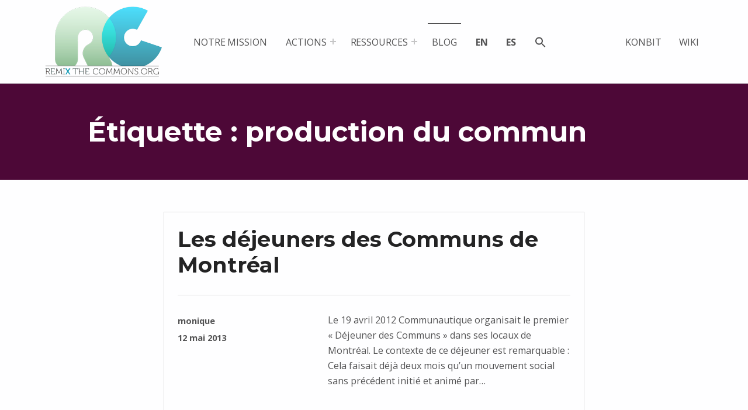

--- FILE ---
content_type: text/html; charset=UTF-8
request_url: http://remix.wpdev0.koumbit.net/fr/tag/espace-de-production-du-commun/
body_size: 11217
content:
<!doctype html>
<html lang="fr-FR" class="no-js">

<head>

<meta charset="UTF-8">
<title>production du commun &#8211; Remix biens communs</title>
<meta name='robots' content='max-image-preview:large' />

<meta name="viewport" content="width=device-width, initial-scale=1">
<link rel="profile" href="http://gmpg.org/xfn/11">
<meta name="theme-color" content="#fefeff"><link rel='dns-prefetch' href='//widgetlogic.org' />
<link rel='dns-prefetch' href='//fonts.googleapis.com' />
<link href='https://fonts.gstatic.com' crossorigin rel='preconnect' />
<link rel="alternate" type="application/rss+xml" title="Remix biens communs &raquo; Flux" href="http://remix.wpdev0.koumbit.net/fr/feed/" />
<link rel="alternate" type="application/rss+xml" title="Remix biens communs &raquo; Flux des commentaires" href="http://remix.wpdev0.koumbit.net/fr/comments/feed/" />
<link rel="alternate" type="application/rss+xml" title="Remix biens communs &raquo; Flux de l’étiquette production du commun" href="http://remix.wpdev0.koumbit.net/fr/tag/espace-de-production-du-commun/feed/" />
<style id="reykjavik-text-widget-icon-fallback">.widget-symbol::before { content: "?"; font-family: inherit; }</style><script>
window._wpemojiSettings = {"baseUrl":"https:\/\/s.w.org\/images\/core\/emoji\/14.0.0\/72x72\/","ext":".png","svgUrl":"https:\/\/s.w.org\/images\/core\/emoji\/14.0.0\/svg\/","svgExt":".svg","source":{"concatemoji":"http:\/\/remix.wpdev0.koumbit.net\/wp-includes\/js\/wp-emoji-release.min.js?ver=6.2.8"}};
/*! This file is auto-generated */
!function(e,a,t){var n,r,o,i=a.createElement("canvas"),p=i.getContext&&i.getContext("2d");function s(e,t){p.clearRect(0,0,i.width,i.height),p.fillText(e,0,0);e=i.toDataURL();return p.clearRect(0,0,i.width,i.height),p.fillText(t,0,0),e===i.toDataURL()}function c(e){var t=a.createElement("script");t.src=e,t.defer=t.type="text/javascript",a.getElementsByTagName("head")[0].appendChild(t)}for(o=Array("flag","emoji"),t.supports={everything:!0,everythingExceptFlag:!0},r=0;r<o.length;r++)t.supports[o[r]]=function(e){if(p&&p.fillText)switch(p.textBaseline="top",p.font="600 32px Arial",e){case"flag":return s("\ud83c\udff3\ufe0f\u200d\u26a7\ufe0f","\ud83c\udff3\ufe0f\u200b\u26a7\ufe0f")?!1:!s("\ud83c\uddfa\ud83c\uddf3","\ud83c\uddfa\u200b\ud83c\uddf3")&&!s("\ud83c\udff4\udb40\udc67\udb40\udc62\udb40\udc65\udb40\udc6e\udb40\udc67\udb40\udc7f","\ud83c\udff4\u200b\udb40\udc67\u200b\udb40\udc62\u200b\udb40\udc65\u200b\udb40\udc6e\u200b\udb40\udc67\u200b\udb40\udc7f");case"emoji":return!s("\ud83e\udef1\ud83c\udffb\u200d\ud83e\udef2\ud83c\udfff","\ud83e\udef1\ud83c\udffb\u200b\ud83e\udef2\ud83c\udfff")}return!1}(o[r]),t.supports.everything=t.supports.everything&&t.supports[o[r]],"flag"!==o[r]&&(t.supports.everythingExceptFlag=t.supports.everythingExceptFlag&&t.supports[o[r]]);t.supports.everythingExceptFlag=t.supports.everythingExceptFlag&&!t.supports.flag,t.DOMReady=!1,t.readyCallback=function(){t.DOMReady=!0},t.supports.everything||(n=function(){t.readyCallback()},a.addEventListener?(a.addEventListener("DOMContentLoaded",n,!1),e.addEventListener("load",n,!1)):(e.attachEvent("onload",n),a.attachEvent("onreadystatechange",function(){"complete"===a.readyState&&t.readyCallback()})),(e=t.source||{}).concatemoji?c(e.concatemoji):e.wpemoji&&e.twemoji&&(c(e.twemoji),c(e.wpemoji)))}(window,document,window._wpemojiSettings);
</script>
<style>
img.wp-smiley,
img.emoji {
	display: inline !important;
	border: none !important;
	box-shadow: none !important;
	height: 1em !important;
	width: 1em !important;
	margin: 0 0.07em !important;
	vertical-align: -0.1em !important;
	background: none !important;
	padding: 0 !important;
}
</style>
	<link rel='stylesheet' id='eo-leaflet.js-css' href='http://remix.wpdev0.koumbit.net/wp-content/plugins/event-organiser/lib/leaflet/leaflet.min.css?ver=1.4.0' media='all' />
<style id='eo-leaflet.js-inline-css'>
.leaflet-popup-close-button{box-shadow:none!important;}
</style>
<style id='global-styles-inline-css'>
:root{--wp--preset--color--black: #000000;--wp--preset--color--cyan-bluish-gray: #abb8c3;--wp--preset--color--white: #ffffff;--wp--preset--color--pale-pink: #f78da7;--wp--preset--color--vivid-red: #cf2e2e;--wp--preset--color--luminous-vivid-orange: #ff6900;--wp--preset--color--luminous-vivid-amber: #fcb900;--wp--preset--color--light-green-cyan: #7bdcb5;--wp--preset--color--vivid-green-cyan: #00d084;--wp--preset--color--pale-cyan-blue: #8ed1fc;--wp--preset--color--vivid-cyan-blue: #0693e3;--wp--preset--color--vivid-purple: #9b51e0;--wp--preset--color--color-footer-background-mod: #00224c;--wp--preset--color--color-intro-widgets-background-mod: #0f1732;--wp--preset--color--color-accent-mod: #1c9db6;--wp--preset--color--color-header-headings-mod: #232324;--wp--preset--color--color-header-text-mod: #535354;--wp--preset--color--color-intro-widgets-text-mod: #d3d3d4;--wp--preset--color--color-intro-text-mod: #fefefe;--wp--preset--color--color-accent-text-mod: #fefeff;--wp--preset--gradient--vivid-cyan-blue-to-vivid-purple: linear-gradient(135deg,rgba(6,147,227,1) 0%,rgb(155,81,224) 100%);--wp--preset--gradient--light-green-cyan-to-vivid-green-cyan: linear-gradient(135deg,rgb(122,220,180) 0%,rgb(0,208,130) 100%);--wp--preset--gradient--luminous-vivid-amber-to-luminous-vivid-orange: linear-gradient(135deg,rgba(252,185,0,1) 0%,rgba(255,105,0,1) 100%);--wp--preset--gradient--luminous-vivid-orange-to-vivid-red: linear-gradient(135deg,rgba(255,105,0,1) 0%,rgb(207,46,46) 100%);--wp--preset--gradient--very-light-gray-to-cyan-bluish-gray: linear-gradient(135deg,rgb(238,238,238) 0%,rgb(169,184,195) 100%);--wp--preset--gradient--cool-to-warm-spectrum: linear-gradient(135deg,rgb(74,234,220) 0%,rgb(151,120,209) 20%,rgb(207,42,186) 40%,rgb(238,44,130) 60%,rgb(251,105,98) 80%,rgb(254,248,76) 100%);--wp--preset--gradient--blush-light-purple: linear-gradient(135deg,rgb(255,206,236) 0%,rgb(152,150,240) 100%);--wp--preset--gradient--blush-bordeaux: linear-gradient(135deg,rgb(254,205,165) 0%,rgb(254,45,45) 50%,rgb(107,0,62) 100%);--wp--preset--gradient--luminous-dusk: linear-gradient(135deg,rgb(255,203,112) 0%,rgb(199,81,192) 50%,rgb(65,88,208) 100%);--wp--preset--gradient--pale-ocean: linear-gradient(135deg,rgb(255,245,203) 0%,rgb(182,227,212) 50%,rgb(51,167,181) 100%);--wp--preset--gradient--electric-grass: linear-gradient(135deg,rgb(202,248,128) 0%,rgb(113,206,126) 100%);--wp--preset--gradient--midnight: linear-gradient(135deg,rgb(2,3,129) 0%,rgb(40,116,252) 100%);--wp--preset--duotone--dark-grayscale: url('#wp-duotone-dark-grayscale');--wp--preset--duotone--grayscale: url('#wp-duotone-grayscale');--wp--preset--duotone--purple-yellow: url('#wp-duotone-purple-yellow');--wp--preset--duotone--blue-red: url('#wp-duotone-blue-red');--wp--preset--duotone--midnight: url('#wp-duotone-midnight');--wp--preset--duotone--magenta-yellow: url('#wp-duotone-magenta-yellow');--wp--preset--duotone--purple-green: url('#wp-duotone-purple-green');--wp--preset--duotone--blue-orange: url('#wp-duotone-blue-orange');--wp--preset--font-size--small: 15px;--wp--preset--font-size--medium: 20px;--wp--preset--font-size--large: 25px;--wp--preset--font-size--x-large: 42px;--wp--preset--font-size--extra-small: 11px;--wp--preset--font-size--normal: 18px;--wp--preset--font-size--extra-large: 29px;--wp--preset--font-size--display-1: 47px;--wp--preset--font-size--display-2: 60px;--wp--preset--font-size--display-3: 76px;--wp--preset--font-size--display-4: 97px;--wp--preset--spacing--20: 0.44rem;--wp--preset--spacing--30: 0.67rem;--wp--preset--spacing--40: 1rem;--wp--preset--spacing--50: 1.5rem;--wp--preset--spacing--60: 2.25rem;--wp--preset--spacing--70: 3.38rem;--wp--preset--spacing--80: 5.06rem;--wp--preset--shadow--natural: 6px 6px 9px rgba(0, 0, 0, 0.2);--wp--preset--shadow--deep: 12px 12px 50px rgba(0, 0, 0, 0.4);--wp--preset--shadow--sharp: 6px 6px 0px rgba(0, 0, 0, 0.2);--wp--preset--shadow--outlined: 6px 6px 0px -3px rgba(255, 255, 255, 1), 6px 6px rgba(0, 0, 0, 1);--wp--preset--shadow--crisp: 6px 6px 0px rgba(0, 0, 0, 1);}:where(.is-layout-flex){gap: 0.5em;}:root .is-layout-flow > .alignleft{float: left;margin-inline-start: 0;margin-inline-end: 2em;}:root .is-layout-flow > .alignright{float: right;margin-inline-start: 2em;margin-inline-end: 0;}:root .is-layout-flow > .aligncenter{margin-left: auto;margin-right: auto;}:root .is-layout-constrained > .alignleft{float: left;margin-inline-start: 0;margin-inline-end: 2em;}:root .is-layout-constrained > .alignright{float: right;margin-inline-start: 2em;margin-inline-end: 0;}:root .is-layout-constrained > .aligncenter{margin-left: auto;margin-right: auto;}:root .is-layout-constrained > :where(:not(.alignleft):not(.alignright):not(.alignfull)){max-width: var(--wp--style--global--content-size);margin-left: auto;margin-right: auto;}:root .is-layout-constrained > .alignwide{max-width: var(--wp--style--global--wide-size);}:root .is-layout-flex{display: flex;}:root .is-layout-flex{flex-wrap: wrap;align-items: center;}:root .is-layout-flex > *{margin: 0;}:where(.wp-block-columns.is-layout-flex){gap: 2em;}.has-black-color[class]{color: var(--wp--preset--color--black);}.has-cyan-bluish-gray-color[class]{color: var(--wp--preset--color--cyan-bluish-gray);}.has-white-color[class]{color: var(--wp--preset--color--white);}.has-pale-pink-color[class]{color: var(--wp--preset--color--pale-pink);}.has-vivid-red-color[class]{color: var(--wp--preset--color--vivid-red);}.has-luminous-vivid-orange-color[class]{color: var(--wp--preset--color--luminous-vivid-orange);}.has-luminous-vivid-amber-color[class]{color: var(--wp--preset--color--luminous-vivid-amber);}.has-light-green-cyan-color[class]{color: var(--wp--preset--color--light-green-cyan);}.has-vivid-green-cyan-color[class]{color: var(--wp--preset--color--vivid-green-cyan);}.has-pale-cyan-blue-color[class]{color: var(--wp--preset--color--pale-cyan-blue);}.has-vivid-cyan-blue-color[class]{color: var(--wp--preset--color--vivid-cyan-blue);}.has-vivid-purple-color[class]{color: var(--wp--preset--color--vivid-purple);}.has-black-background-color[class]{background-color: var(--wp--preset--color--black);}.has-cyan-bluish-gray-background-color[class]{background-color: var(--wp--preset--color--cyan-bluish-gray);}.has-white-background-color[class]{background-color: var(--wp--preset--color--white);}.has-pale-pink-background-color[class]{background-color: var(--wp--preset--color--pale-pink);}.has-vivid-red-background-color[class]{background-color: var(--wp--preset--color--vivid-red);}.has-luminous-vivid-orange-background-color[class]{background-color: var(--wp--preset--color--luminous-vivid-orange);}.has-luminous-vivid-amber-background-color[class]{background-color: var(--wp--preset--color--luminous-vivid-amber);}.has-light-green-cyan-background-color[class]{background-color: var(--wp--preset--color--light-green-cyan);}.has-vivid-green-cyan-background-color[class]{background-color: var(--wp--preset--color--vivid-green-cyan);}.has-pale-cyan-blue-background-color[class]{background-color: var(--wp--preset--color--pale-cyan-blue);}.has-vivid-cyan-blue-background-color[class]{background-color: var(--wp--preset--color--vivid-cyan-blue);}.has-vivid-purple-background-color[class]{background-color: var(--wp--preset--color--vivid-purple);}.has-black-border-color[class]{border-color: var(--wp--preset--color--black);}.has-cyan-bluish-gray-border-color[class]{border-color: var(--wp--preset--color--cyan-bluish-gray);}.has-white-border-color[class]{border-color: var(--wp--preset--color--white);}.has-pale-pink-border-color[class]{border-color: var(--wp--preset--color--pale-pink);}.has-vivid-red-border-color[class]{border-color: var(--wp--preset--color--vivid-red);}.has-luminous-vivid-orange-border-color[class]{border-color: var(--wp--preset--color--luminous-vivid-orange);}.has-luminous-vivid-amber-border-color[class]{border-color: var(--wp--preset--color--luminous-vivid-amber);}.has-light-green-cyan-border-color[class]{border-color: var(--wp--preset--color--light-green-cyan);}.has-vivid-green-cyan-border-color[class]{border-color: var(--wp--preset--color--vivid-green-cyan);}.has-pale-cyan-blue-border-color[class]{border-color: var(--wp--preset--color--pale-cyan-blue);}.has-vivid-cyan-blue-border-color[class]{border-color: var(--wp--preset--color--vivid-cyan-blue);}.has-vivid-purple-border-color[class]{border-color: var(--wp--preset--color--vivid-purple);}.has-vivid-cyan-blue-to-vivid-purple-gradient-background{background: var(--wp--preset--gradient--vivid-cyan-blue-to-vivid-purple);}.has-light-green-cyan-to-vivid-green-cyan-gradient-background{background: var(--wp--preset--gradient--light-green-cyan-to-vivid-green-cyan);}.has-luminous-vivid-amber-to-luminous-vivid-orange-gradient-background{background: var(--wp--preset--gradient--luminous-vivid-amber-to-luminous-vivid-orange);}.has-luminous-vivid-orange-to-vivid-red-gradient-background{background: var(--wp--preset--gradient--luminous-vivid-orange-to-vivid-red);}.has-very-light-gray-to-cyan-bluish-gray-gradient-background{background: var(--wp--preset--gradient--very-light-gray-to-cyan-bluish-gray);}.has-cool-to-warm-spectrum-gradient-background{background: var(--wp--preset--gradient--cool-to-warm-spectrum);}.has-blush-light-purple-gradient-background{background: var(--wp--preset--gradient--blush-light-purple);}.has-blush-bordeaux-gradient-background{background: var(--wp--preset--gradient--blush-bordeaux);}.has-luminous-dusk-gradient-background{background: var(--wp--preset--gradient--luminous-dusk);}.has-pale-ocean-gradient-background{background: var(--wp--preset--gradient--pale-ocean);}.has-electric-grass-gradient-background{background: var(--wp--preset--gradient--electric-grass);}.has-midnight-gradient-background{background: var(--wp--preset--gradient--midnight);}.has-small-font-size{font-size: var(--wp--preset--font-size--small);}.has-medium-font-size{font-size: var(--wp--preset--font-size--medium);}.has-large-font-size{font-size: var(--wp--preset--font-size--large);}.has-x-large-font-size{font-size: var(--wp--preset--font-size--x-large);}
.wp-block-navigation a:where(:not(.wp-element-button)){color: inherit;}
:where(.wp-block-columns.is-layout-flex){gap: 2em;}
.wp-block-pullquote{font-size: 1.5em;line-height: 1.6;}
</style>
<link rel='stylesheet' id='wp-block-library-css' href='http://remix.wpdev0.koumbit.net/wp-includes/css/dist/block-library/style.min.css?ver=6.2.8' media='all' />
<link rel='stylesheet' id='block-widget-css' href='http://remix.wpdev0.koumbit.net/wp-content/plugins/widget-logic/block_widget/css/widget.css?ver=1768262675' media='all' />
<link rel='stylesheet' id='classic-theme-styles-css' href='http://remix.wpdev0.koumbit.net/wp-includes/css/classic-themes.min.css?ver=6.2.8' media='all' />
<link rel='stylesheet' id='wpa-css-css' href='http://remix.wpdev0.koumbit.net/wp-content/plugins/honeypot/includes/css/wpa.css?ver=2.3.04' media='all' />
<link rel='stylesheet' id='ivory-search-styles-css' href='http://remix.wpdev0.koumbit.net/wp-content/plugins/add-search-to-menu/public/css/ivory-search.min.css?ver=5.5.13' media='all' />
<link rel='stylesheet' id='reykjavik-style-css' href='http://remix.wpdev0.koumbit.net/wp-content/themes/reykjavik/style.css?ver=6.2.8' media='all' />
<link rel='stylesheet' id='reykjavik-google-fonts-css' href='http://fonts.googleapis.com/css?family=Montserrat%3A300%2C400%2C700%7COpen+Sans%3A300%2C400%2C700&#038;subset=latin&#038;ver=2.3.8' media='screen' />
<link rel='stylesheet' id='genericons-neue-css' href='http://remix.wpdev0.koumbit.net/wp-content/themes/reykjavik/assets/fonts/genericons-neue/genericons-neue.css?ver=2.3.8' media='screen' />
<link rel='stylesheet' id='reykjavik-stylesheet-global-css' href='http://remix.wpdev0.koumbit.net/wp-content/themes/reykjavik/assets/css/main.css?ver=2.3.8' media='screen' />
<link rel='stylesheet' id='reykjavik-stylesheet-blocks-css' href='http://remix.wpdev0.koumbit.net/wp-content/themes/reykjavik/assets/css/blocks.css?ver=2.3.8' media='screen' />
<style id='reykjavik-inline-css'>
/* START CSS variables */
:root { 
--custom_logo_height: 120px; --color_accent: #1c9db6; --color_intro_background: #1c9db6; --color_intro_text: #fefefe; --color_intro_border: rgba(254,254,254,var(--border_opacity)); --color_intro_headings: #fefefe; --color_intro_overlay_background: #1c9db6; --color_footer_background: #00224c; --color_footer_text: #fefefe; --color_footer_border: rgba(254,254,254,var(--border_opacity)); --layout_width_content: 980px;
}
/* END CSS variables */
.site-footer:not(.is-customize-preview)::before { display: none; }
</style>
<link rel='stylesheet' id='reykjavik-stylesheet-css' href='http://remix.wpdev0.koumbit.net/wp-content/themes/reykjavik-child/style.css?ver=6.2.8' media='all' />
<script src='http://remix.wpdev0.koumbit.net/wp-content/themes/reykjavik/library/js/vendors/css-vars-ponyfill/css-vars-ponyfill.min.js?ver=v2.4.7' id='css-vars-ponyfill-js'></script>
<script id='css-vars-ponyfill-js-after'>
window.onload = function() {
	cssVars( {
		onlyVars: true,
		exclude: 'link:not([href^="http://remix.wpdev0.koumbit.net/wp-content/themes"])'
	} );
};
</script>
<script src='http://remix.wpdev0.koumbit.net/wp-includes/js/jquery/jquery.min.js?ver=3.6.4' id='jquery-core-js'></script>
<script src='http://remix.wpdev0.koumbit.net/wp-includes/js/jquery/jquery-migrate.min.js?ver=3.4.0' id='jquery-migrate-js'></script>
<script id='a11y-menu-js-extra'>
var a11yMenuConfig = {"mode":["esc","button"],"menu_selector":".toggle-sub-menus","button_attributes":{"class":"button-toggle-sub-menu","aria-label":{"collapse":"Collapse menu: %s","expand":"Expand menu: %s"}}};
</script>
<script src='http://remix.wpdev0.koumbit.net/wp-content/themes/reykjavik/assets/js/vendors/a11y-menu/a11y-menu.dist.min.js?ver=2.3.8' id='a11y-menu-js'></script>
<link rel="https://api.w.org/" href="http://remix.wpdev0.koumbit.net/wp-json/" /><link rel="alternate" type="application/json" href="http://remix.wpdev0.koumbit.net/wp-json/wp/v2/tags/39" /><link rel="EditURI" type="application/rsd+xml" title="RSD" href="http://remix.wpdev0.koumbit.net/xmlrpc.php?rsd" />
<link rel="wlwmanifest" type="application/wlwmanifest+xml" href="http://remix.wpdev0.koumbit.net/wp-includes/wlwmanifest.xml" />
<meta name="generator" content="WordPress 6.2.8" />
<style id="custom-background-css">
body.custom-background { background-color: #ffffff; }
</style>
	<link rel="icon" href="http://remix.wpdev0.koumbit.net/wp-content/uploads/2020/07/cropped-logo_remixcc_square-342x342.png" sizes="32x32" />
<link rel="icon" href="http://remix.wpdev0.koumbit.net/wp-content/uploads/2020/07/cropped-logo_remixcc_square-342x342.png" sizes="192x192" />
<link rel="apple-touch-icon" href="http://remix.wpdev0.koumbit.net/wp-content/uploads/2020/07/cropped-logo_remixcc_square-342x342.png" />
<meta name="msapplication-TileImage" content="http://remix.wpdev0.koumbit.net/wp-content/uploads/2020/07/cropped-logo_remixcc_square-342x342.png" />
<style type="text/css" media="screen">.is-menu path.search-icon-path { fill: #535354;}body .popup-search-close:after, body .search-close:after { border-color: #535354;}body .popup-search-close:before, body .search-close:before { border-color: #535354;}</style>
</head>


<body class="archive custom-background footer-layout-fullwidth group-blog has-intro has-navigation-mobile header-layout-fullwidth hfeed no-js no-widgets-sidebar posts-layout-list reykjavik site-layout-fullwidth site-title-hidden tag tag-39 tag-espace-de-production-du-commun wp-custom-logo wp-embed-responsive">

<svg xmlns="http://www.w3.org/2000/svg" viewbox="0 0 0 0" width="0" height="0" focusable="false" role="none" style="visibility: hidden; position: absolute; left: -9999px; overflow: hidden;" ><defs><filter id="wp-duotone-dark-grayscale"><fecolormatrix color-interpolation-filters="sRGB" type="matrix" values=" .299 .587 .114 0 0 .299 .587 .114 0 0 .299 .587 .114 0 0 .299 .587 .114 0 0 " /><fecomponenttransfer color-interpolation-filters="sRGB" ><fefuncr type="table" tablevalues="0 0.49803921568627" /><fefuncg type="table" tablevalues="0 0.49803921568627" /><fefuncb type="table" tablevalues="0 0.49803921568627" /><fefunca type="table" tablevalues="1 1" /></fecomponenttransfer><fecomposite in2="SourceGraphic" operator="in" /></filter></defs></svg><svg xmlns="http://www.w3.org/2000/svg" viewbox="0 0 0 0" width="0" height="0" focusable="false" role="none" style="visibility: hidden; position: absolute; left: -9999px; overflow: hidden;" ><defs><filter id="wp-duotone-grayscale"><fecolormatrix color-interpolation-filters="sRGB" type="matrix" values=" .299 .587 .114 0 0 .299 .587 .114 0 0 .299 .587 .114 0 0 .299 .587 .114 0 0 " /><fecomponenttransfer color-interpolation-filters="sRGB" ><fefuncr type="table" tablevalues="0 1" /><fefuncg type="table" tablevalues="0 1" /><fefuncb type="table" tablevalues="0 1" /><fefunca type="table" tablevalues="1 1" /></fecomponenttransfer><fecomposite in2="SourceGraphic" operator="in" /></filter></defs></svg><svg xmlns="http://www.w3.org/2000/svg" viewbox="0 0 0 0" width="0" height="0" focusable="false" role="none" style="visibility: hidden; position: absolute; left: -9999px; overflow: hidden;" ><defs><filter id="wp-duotone-purple-yellow"><fecolormatrix color-interpolation-filters="sRGB" type="matrix" values=" .299 .587 .114 0 0 .299 .587 .114 0 0 .299 .587 .114 0 0 .299 .587 .114 0 0 " /><fecomponenttransfer color-interpolation-filters="sRGB" ><fefuncr type="table" tablevalues="0.54901960784314 0.98823529411765" /><fefuncg type="table" tablevalues="0 1" /><fefuncb type="table" tablevalues="0.71764705882353 0.25490196078431" /><fefunca type="table" tablevalues="1 1" /></fecomponenttransfer><fecomposite in2="SourceGraphic" operator="in" /></filter></defs></svg><svg xmlns="http://www.w3.org/2000/svg" viewbox="0 0 0 0" width="0" height="0" focusable="false" role="none" style="visibility: hidden; position: absolute; left: -9999px; overflow: hidden;" ><defs><filter id="wp-duotone-blue-red"><fecolormatrix color-interpolation-filters="sRGB" type="matrix" values=" .299 .587 .114 0 0 .299 .587 .114 0 0 .299 .587 .114 0 0 .299 .587 .114 0 0 " /><fecomponenttransfer color-interpolation-filters="sRGB" ><fefuncr type="table" tablevalues="0 1" /><fefuncg type="table" tablevalues="0 0.27843137254902" /><fefuncb type="table" tablevalues="0.5921568627451 0.27843137254902" /><fefunca type="table" tablevalues="1 1" /></fecomponenttransfer><fecomposite in2="SourceGraphic" operator="in" /></filter></defs></svg><svg xmlns="http://www.w3.org/2000/svg" viewbox="0 0 0 0" width="0" height="0" focusable="false" role="none" style="visibility: hidden; position: absolute; left: -9999px; overflow: hidden;" ><defs><filter id="wp-duotone-midnight"><fecolormatrix color-interpolation-filters="sRGB" type="matrix" values=" .299 .587 .114 0 0 .299 .587 .114 0 0 .299 .587 .114 0 0 .299 .587 .114 0 0 " /><fecomponenttransfer color-interpolation-filters="sRGB" ><fefuncr type="table" tablevalues="0 0" /><fefuncg type="table" tablevalues="0 0.64705882352941" /><fefuncb type="table" tablevalues="0 1" /><fefunca type="table" tablevalues="1 1" /></fecomponenttransfer><fecomposite in2="SourceGraphic" operator="in" /></filter></defs></svg><svg xmlns="http://www.w3.org/2000/svg" viewbox="0 0 0 0" width="0" height="0" focusable="false" role="none" style="visibility: hidden; position: absolute; left: -9999px; overflow: hidden;" ><defs><filter id="wp-duotone-magenta-yellow"><fecolormatrix color-interpolation-filters="sRGB" type="matrix" values=" .299 .587 .114 0 0 .299 .587 .114 0 0 .299 .587 .114 0 0 .299 .587 .114 0 0 " /><fecomponenttransfer color-interpolation-filters="sRGB" ><fefuncr type="table" tablevalues="0.78039215686275 1" /><fefuncg type="table" tablevalues="0 0.94901960784314" /><fefuncb type="table" tablevalues="0.35294117647059 0.47058823529412" /><fefunca type="table" tablevalues="1 1" /></fecomponenttransfer><fecomposite in2="SourceGraphic" operator="in" /></filter></defs></svg><svg xmlns="http://www.w3.org/2000/svg" viewbox="0 0 0 0" width="0" height="0" focusable="false" role="none" style="visibility: hidden; position: absolute; left: -9999px; overflow: hidden;" ><defs><filter id="wp-duotone-purple-green"><fecolormatrix color-interpolation-filters="sRGB" type="matrix" values=" .299 .587 .114 0 0 .299 .587 .114 0 0 .299 .587 .114 0 0 .299 .587 .114 0 0 " /><fecomponenttransfer color-interpolation-filters="sRGB" ><fefuncr type="table" tablevalues="0.65098039215686 0.40392156862745" /><fefuncg type="table" tablevalues="0 1" /><fefuncb type="table" tablevalues="0.44705882352941 0.4" /><fefunca type="table" tablevalues="1 1" /></fecomponenttransfer><fecomposite in2="SourceGraphic" operator="in" /></filter></defs></svg><svg xmlns="http://www.w3.org/2000/svg" viewbox="0 0 0 0" width="0" height="0" focusable="false" role="none" style="visibility: hidden; position: absolute; left: -9999px; overflow: hidden;" ><defs><filter id="wp-duotone-blue-orange"><fecolormatrix color-interpolation-filters="sRGB" type="matrix" values=" .299 .587 .114 0 0 .299 .587 .114 0 0 .299 .587 .114 0 0 .299 .587 .114 0 0 " /><fecomponenttransfer color-interpolation-filters="sRGB" ><fefuncr type="table" tablevalues="0.098039215686275 1" /><fefuncg type="table" tablevalues="0 0.66274509803922" /><fefuncb type="table" tablevalues="0.84705882352941 0.41960784313725" /><fefunca type="table" tablevalues="1 1" /></fecomponenttransfer><fecomposite in2="SourceGraphic" operator="in" /></filter></defs></svg><a name="top"></a>

<div id="page" class="site">

<nav class="menu-skip-links" aria-label="Skip links">
	<ul>
		<li class="skip-link-list-item"><a class="skip-link screen-reader-text" href="#site-navigation">Sauter à la navigation</a></li><li class="skip-link-list-item"><a class="skip-link screen-reader-text" href="#content">Passer au contenu principal</a></li><li class="skip-link-list-item"><a class="skip-link screen-reader-text" href="#colophon">Skip to footer</a></li>	</ul>
</nav>


<header id="masthead" class="site-header">



<div class="site-header-content"><div class="site-header-inner">


<div class="site-branding">
	<a href="http://remix.wpdev0.koumbit.net/fr/" class="custom-logo-link" rel="home"><img width="320" height="192" src="http://remix.wpdev0.koumbit.net/wp-content/uploads/2020/07/logo_remixcc.png" class="custom-logo" alt="Remix biens communs" decoding="async" /></a>	<div class="site-branding-text">
		<p class="site-title"><a href="http://remix.wpdev0.koumbit.net/fr/" rel="home">Remix biens communs</a></p>

					<p class="site-description">Plateforme multimédia ouverte et collaborative sur les communs</p>
				</div>
</div>

<nav id="site-navigation" class="main-navigation" aria-label="Menu principal">

			<button
			id="menu-toggle"
			class="menu-toggle"
			aria-controls="menu-primary"
			aria-expanded="false"
		>Menu</button>
			<div id="site-navigation-container" class="main-navigation-container">
		<div class="mobile-search-form"><form role="search" method="get" class="search-form" action="http://remix.wpdev0.koumbit.net/fr/">
				<label>
					<span class="screen-reader-text">Rechercher :</span>
					<input type="search" class="search-field" placeholder="Rechercher…" value="" name="s" />
				</label>
				<input type="submit" class="search-submit" value="Rechercher" />
			</form></div><div class="menu"><ul id="menu-primary" class="menu-primary toggle-sub-menus"><li id="menu-item-5390" class="menu-item menu-item-type-post_type menu-item-object-page menu-item-5390"><a href="http://remix.wpdev0.koumbit.net/fr/presentation/">Notre mission</a></li>
<li id="menu-item-5395" class="menu-item menu-item-type-taxonomy menu-item-object-category menu-item-has-children menu-item-5395"><a data-submenu-label="Actions" href="http://remix.wpdev0.koumbit.net/fr/categorie/projets/">Actions</a>
<ul class="sub-menu">
	<li id="menu-item-5421" class="menu-item menu-item-type-taxonomy menu-item-object-category menu-item-5421"><a href="http://remix.wpdev0.koumbit.net/fr/categorie/projets/en-cours/">Projets en cours</a></li>
	<li id="menu-item-5420" class="menu-item menu-item-type-taxonomy menu-item-object-category menu-item-5420"><a href="http://remix.wpdev0.koumbit.net/fr/categorie/projets/completes/">Projets complétés</a></li>
</ul>
</li>
<li id="menu-item-5948" class="menu-item menu-item-type-taxonomy menu-item-object-category menu-item-has-children menu-item-5948"><a data-submenu-label="Ressources" href="http://remix.wpdev0.koumbit.net/fr/categorie/ressources/">Ressources</a>
<ul class="sub-menu">
	<li id="menu-item-5394" class="menu-item menu-item-type-taxonomy menu-item-object-category menu-item-5394"><a href="http://remix.wpdev0.koumbit.net/fr/categorie/ressources/dossiers/">Dossiers</a></li>
	<li id="menu-item-5873" class="menu-item menu-item-type-taxonomy menu-item-object-category menu-item-5873"><a href="http://remix.wpdev0.koumbit.net/fr/categorie/ressources/collections/">Collections</a></li>
	<li id="menu-item-5871" class="menu-item menu-item-type-taxonomy menu-item-object-category menu-item-5871"><a href="http://remix.wpdev0.koumbit.net/fr/categorie/ressources/outils/">Outils</a></li>
</ul>
</li>
<li id="menu-item-5415" class="menu-item menu-item-type-post_type menu-item-object-page current_page_parent menu-item-5415"><a href="http://remix.wpdev0.koumbit.net/fr/blog/">Blog</a></li>
<li id="menu-item-6314-en" class="lang-item lang-item-86 lang-item-en no-translation lang-item-first menu-item menu-item-type-custom menu-item-object-custom menu-item-6314-en"><a href="http://remix.wpdev0.koumbit.net/en/" hreflang="en-US" lang="en-US">en</a></li>
<li id="menu-item-6314-es" class="lang-item lang-item-959 lang-item-es no-translation menu-item menu-item-type-custom menu-item-object-custom menu-item-6314-es"><a href="http://remix.wpdev0.koumbit.net/es/" hreflang="es-ES" lang="es-ES">es</a></li>
<li id="menu-item-5551" class="menu-item menu-type-secondary menu-item-mobile-nav-only"><a href="http://remix.wpdev0.koumbit.net/fr/konbit-numerique-2/">Konbit</a></li><li id="menu-item-5552" class="menu-item menu-type-secondary menu-item-mobile-nav-only"><a href="https://wiki.remixthecommons.org/">Wiki</a></li><li class="astm-search-menu is-menu is-dropdown menu-item"><a href="#" role="button" aria-label="Search Icon Link"><svg width="20" height="20" class="search-icon" role="img" viewbox="2 9 20 5" focusable="false" aria-label="Search">
						<path class="search-icon-path" d="M15.5 14h-.79l-.28-.27C15.41 12.59 16 11.11 16 9.5 16 5.91 13.09 3 9.5 3S3 5.91 3 9.5 5.91 16 9.5 16c1.61 0 3.09-.59 4.23-1.57l.27.28v.79l5 4.99L20.49 19l-4.99-5zm-6 0C7.01 14 5 11.99 5 9.5S7.01 5 9.5 5 14 7.01 14 9.5 11.99 14 9.5 14z"></path></svg></a><form role="search" method="get" class="search-form" action="http://remix.wpdev0.koumbit.net/fr/">
				<label>
					<span class="screen-reader-text">Rechercher :</span>
					<input type="search" class="search-field" placeholder="Rechercher…" value="" name="s" />
				</label>
				<input type="submit" class="search-submit" value="Rechercher" />
			</form><div class="search-close"></div></li><li class="menu-toggle-skip-link-container"><a href="#menu-toggle" class="menu-toggle-skip-link">Skip to menu toggle button</a></li></ul></div>	</div>

</nav>

<nav id="secondary-navigation" class="secondary-navigation" aria-label="Menu secondaire">

	<ul id="menu-menu-secondaire" class="menu"><li id="menu-item-5551" class="menu-item menu-item-type-post_type menu-item-object-post menu-item-5551"><a href="http://remix.wpdev0.koumbit.net/fr/konbit-numerique-2/">Konbit</a></li>
<li id="menu-item-5552" class="menu-item menu-item-type-custom menu-item-object-custom menu-item-5552"><a target="_blank" rel="noopener" href="https://wiki.remixthecommons.org/">Wiki</a></li>
</ul>
</nav>


</div></div>



</header>



<div id="content" class="site-content">
<section id="intro-container" class="page-header intro-container">

	
	<div id="intro" class="intro"><div class="intro-inner">

		<h1 class="page-title h1 intro-title">Étiquette : <span>production du commun</span></h1>
	</div></div>

	
<div id="intro-media" class="intro-media">
	<div id="wp-custom-header" class="wp-custom-header"><img src="http://remix.wpdev0.koumbit.net/wp-content/uploads/2020/12/cropped-P1070909.jpg" width="800" height="450" alt="" srcset="http://remix.wpdev0.koumbit.net/wp-content/uploads/2020/12/cropped-P1070909.jpg 800w, http://remix.wpdev0.koumbit.net/wp-content/uploads/2020/12/cropped-P1070909-342x192.jpg 342w, http://remix.wpdev0.koumbit.net/wp-content/uploads/2020/12/cropped-P1070909-607x341.jpg 607w, http://remix.wpdev0.koumbit.net/wp-content/uploads/2020/12/cropped-P1070909-768x432.jpg 768w" sizes="(max-width: 800px) 100vw, 800px" /></div></div>

	
</section>

<div class="site-content-inner">
	<div id="primary" class="content-area">
		<main id="main" class="site-main">


<div id="posts" class="posts posts-list">

	
<article id="post-1571" class="post-1571 post type-post status-publish format-standard hentry category-projets category-completes tag-free-culture tag-espace-de-production-du-commun entry">

	<header class="entry-header"><h2 class="entry-title"><a href="http://remix.wpdev0.koumbit.net/fr/les-dejeuners-des-communs-de-montreal/" rel="bookmark">Les déjeuners des Communs de Montréal</a></h2></header>
<footer class="entry-meta">
<span class="entry-meta-element byline author vcard">
	<span class="entry-meta-description">
		Rédigé par :	</span>
	<a href="http://remix.wpdev0.koumbit.net/fr/author/monique/" class="url fn n" rel="author">
		monique	</a>
</span>

<span class="entry-meta-element entry-date posted-on">
	<span class="entry-meta-description label-published">
		Publié sur :	</span>
	<a href="http://remix.wpdev0.koumbit.net/fr/les-dejeuners-des-communs-de-montreal/" rel="bookmark">
		<time datetime="2013-05-12T08:37:14+00:00" class="published" title="Publié sur : 12 mai 2013">
			12 mai 2013		</time>
	</a>
	<span class="entry-meta-description label-updated">
		Dernière mise à jour le :	</span>
	<time class="updated" datetime="2020-08-30T22:01:52+00:00" title="Dernière mise à jour le : 30 août 2020">
		30 août 2020	</time>
</span>
</footer>

	<div class="entry-content"><div class="entry-summary">
Le 19 avril 2012 Communautique organisait le premier « Déjeuner des Communs » dans ses locaux de Montréal. Le contexte de ce déjeuner est remarquable : Cela faisait déjà deux mois qu&rsquo;un mouvement social sans précédent initié et animé par&hellip;
</div>
<div class="link-more"><a href="http://remix.wpdev0.koumbit.net/fr/les-dejeuners-des-communs-de-montreal/" class="more-link"><span>Continuer la lecture<span class="screen-reader-text"> &ldquo;Les déjeuners des Communs de Montréal&rdquo;</span>&hellip;</span></a></div>
</div>

	
</article>


<article id="post-1569" class="post-1569 post type-post status-publish format-standard hentry category-non-classifiee tag-espace-de-production-du-commun entry">

	<header class="entry-header"><h2 class="entry-title"><a href="http://remix.wpdev0.koumbit.net/fr/chartes-de-gouvernance/" rel="bookmark">Chartes de gouvernance</a></h2></header>
<footer class="entry-meta">
<span class="entry-meta-element byline author vcard">
	<span class="entry-meta-description">
		Rédigé par :	</span>
	<a href="http://remix.wpdev0.koumbit.net/fr/author/frederic/" class="url fn n" rel="author">
		Frédéric Sultan	</a>
</span>

<span class="entry-meta-element entry-date posted-on">
	<span class="entry-meta-description label-published">
		Publié sur :	</span>
	<a href="http://remix.wpdev0.koumbit.net/fr/chartes-de-gouvernance/" rel="bookmark">
		<time datetime="2013-05-11T02:34:46+00:00" class="published" title="Publié sur : 11 mai 2013">
			11 mai 2013		</time>
	</a>
	<span class="entry-meta-description label-updated">
		Dernière mise à jour le :	</span>
	<time class="updated" datetime="2021-02-04T15:18:34+00:00" title="Dernière mise à jour le : 4 février 2021">
		4 février 2021	</time>
</span>
</footer>

	<div class="entry-content"><div class="entry-summary">
Quelle gouvernance du projet Remix Biens Communs et quel modèle de gouvernance en biens communs ? Sous la direction du LARTES-IFAN, la coordination de la dimension Gouvernance a travaillé à la mise en place d’un prototype de charte de gouvernance&hellip;
</div>
<div class="link-more"><a href="http://remix.wpdev0.koumbit.net/fr/chartes-de-gouvernance/" class="more-link"><span>Continuer la lecture<span class="screen-reader-text"> &ldquo;Chartes de gouvernance&rdquo;</span>&hellip;</span></a></div>
</div>

	
</article>


<article id="post-1563" class="post-1563 post type-post status-publish format-standard hentry category-non-classifiee tag-apprentissage-literacy tag-free-culture tag-espace-de-production-du-commun entry">

	<header class="entry-header"><h2 class="entry-title"><a href="http://remix.wpdev0.koumbit.net/fr/a-lecole-des-communs-2/" rel="bookmark">À l&rsquo;école des communs</a></h2></header>
<footer class="entry-meta">
<span class="entry-meta-element byline author vcard">
	<span class="entry-meta-description">
		Rédigé par :	</span>
	<a href="http://remix.wpdev0.koumbit.net/fr/author/frederic/" class="url fn n" rel="author">
		Frédéric Sultan	</a>
</span>

<span class="entry-meta-element entry-date posted-on">
	<span class="entry-meta-description label-published">
		Publié sur :	</span>
	<a href="http://remix.wpdev0.koumbit.net/fr/a-lecole-des-communs-2/" rel="bookmark">
		<time datetime="2013-05-09T21:12:00+00:00" class="published" title="Publié sur : 9 mai 2013">
			9 mai 2013		</time>
	</a>
	<span class="entry-meta-description label-updated">
		Dernière mise à jour le :	</span>
	<time class="updated" datetime="2021-02-04T15:18:34+00:00" title="Dernière mise à jour le : 4 février 2021">
		4 février 2021	</time>
</span>
</footer>

	<div class="entry-content"><div class="entry-summary">
La Rencontre »A l&rsquo;école des Communs » a pour objectif d’attirer les créateurs, activistes et utilisateurs des biens communs de tout calibre, afin de favoriser le dialogue entre ces groupes, et permettre le développement et l&rsquo;appropriation des biens communs. Cela permet de&hellip;
</div>
<div class="link-more"><a href="http://remix.wpdev0.koumbit.net/fr/a-lecole-des-communs-2/" class="more-link"><span>Continuer la lecture<span class="screen-reader-text"> &ldquo;À l&rsquo;école des communs&rdquo;</span>&hellip;</span></a></div>
</div>

	
</article>


<article id="post-1361" class="post-1361 post type-post status-publish format-standard hentry category-projets category-completes tag-apprentissage-literacy tag-free-culture tag-populariser-les-biens-communs tag-espace-de-production-du-commun entry">

	<header class="entry-header"><h2 class="entry-title"><a href="http://remix.wpdev0.koumbit.net/fr/itineraires-en-biens-communs/" rel="bookmark">Itinéraires en Biens Communs</a></h2></header>
<footer class="entry-meta">
<span class="entry-meta-element byline author vcard">
	<span class="entry-meta-description">
		Rédigé par :	</span>
	<a href="http://remix.wpdev0.koumbit.net/fr/author/frederic/" class="url fn n" rel="author">
		Frédéric Sultan	</a>
</span>

<span class="entry-meta-element entry-date posted-on">
	<span class="entry-meta-description label-published">
		Publié sur :	</span>
	<a href="http://remix.wpdev0.koumbit.net/fr/itineraires-en-biens-communs/" rel="bookmark">
		<time datetime="2013-05-02T23:38:55+00:00" class="published" title="Publié sur : 2 mai 2013">
			2 mai 2013		</time>
	</a>
	<span class="entry-meta-description label-updated">
		Dernière mise à jour le :	</span>
	<time class="updated" datetime="2021-02-04T15:18:35+00:00" title="Dernière mise à jour le : 4 février 2021">
		4 février 2021	</time>
</span>
</footer>

	<div class="entry-content"><div class="entry-summary">
Pour que l&rsquo;appropriation sociale des biens communs soit émancipatrice, elle doit être ancrée dans un contexte géographico-socio-historique, partir des pratiques, traditions et réflexions locales passées ou contemporaines, tout en tenant compte des apports extérieurs et en étant ouverte à l&rsquo;hybridation.&hellip;
</div>
<div class="link-more"><a href="http://remix.wpdev0.koumbit.net/fr/itineraires-en-biens-communs/" class="more-link"><span>Continuer la lecture<span class="screen-reader-text"> &ldquo;Itinéraires en Biens Communs&rdquo;</span>&hellip;</span></a></div>
</div>

	
</article>


<article id="post-1824" class="post-1824 post type-post status-publish format-standard hentry category-non-classifiee tag-define-the-commons tag-en-communs tag-espace-de-production-du-commun entry">

	<header class="entry-header"><h2 class="entry-title"><a href="http://remix.wpdev0.koumbit.net/fr/jusquou-tu-es-chez-toi-petit-dejeuner-en-commun-a-kedougou/" rel="bookmark">« Jusqu’où tu es chez toi ? » Petit déjeuner en Commun à Kédougou</a></h2></header>
<footer class="entry-meta">
<span class="entry-meta-element byline author vcard">
	<span class="entry-meta-description">
		Rédigé par :	</span>
	<a href="http://remix.wpdev0.koumbit.net/fr/author/frederic/" class="url fn n" rel="author">
		Frédéric Sultan	</a>
</span>

<span class="entry-meta-element entry-date posted-on">
	<span class="entry-meta-description label-published">
		Publié sur :	</span>
	<a href="http://remix.wpdev0.koumbit.net/fr/jusquou-tu-es-chez-toi-petit-dejeuner-en-commun-a-kedougou/" rel="bookmark">
		<time datetime="2013-04-06T08:53:51+00:00" class="published" title="Publié sur : 6 avril 2013">
			6 avril 2013		</time>
	</a>
	<span class="entry-meta-description label-updated">
		Dernière mise à jour le :	</span>
	<time class="updated" datetime="2019-12-07T12:49:48+00:00" title="Dernière mise à jour le : 7 décembre 2019">
		7 décembre 2019	</time>
</span>
</footer>

	<div class="entry-content"><div class="entry-summary">
Le 2 mars dernier, Marion Louisgrand et Marta Vallejo de Ker Thiossane, partenaire de Remix The Commons, ont organisé à Kédougou au Sénégal, un DEJEUNER EN COMMUN sur le thème de l’En-commun et du “vivre ensemble” autour de la question&hellip;
</div>
<div class="link-more"><a href="http://remix.wpdev0.koumbit.net/fr/jusquou-tu-es-chez-toi-petit-dejeuner-en-commun-a-kedougou/" class="more-link"><span>Continuer la lecture<span class="screen-reader-text"> &ldquo;« Jusqu’où tu es chez toi ? » Petit déjeuner en Commun à Kédougou&rdquo;</span>&hellip;</span></a></div>
</div>

	
</article>


</div>



		</main><!-- /#main -->
	</div><!-- /#primary -->
</div><!-- /.site-content-inner -->
</div><!-- /#content -->



<footer id="colophon" class="site-footer">


<div class="site-footer-area footer-area-footer-widgets">
	<div class="footer-widgets-inner site-footer-area-inner">

		<aside id="footer-widgets" class="widget-area footer-widgets" aria-label="Widgets de pied de page">

			<section id="nav_menu-4" class="widget widget_nav_menu"><h2 class="widget-title">Qui nous sommes</h2><nav class="menu-qui-nous-sommes-fr-container" aria-label="Qui nous sommes"><ul id="menu-qui-nous-sommes-fr" class="menu"><li id="menu-item-5617" class="menu-item menu-item-type-post_type menu-item-object-page menu-item-5617"><a href="http://remix.wpdev0.koumbit.net/fr/axes-de-travail/">Le projet</a></li>
<li id="menu-item-5618" class="menu-item menu-item-type-post_type menu-item-object-page menu-item-5618"><a href="http://remix.wpdev0.koumbit.net/fr/histoire-en-bref/">Origine et histoire</a></li>
<li id="menu-item-5620" class="menu-item menu-item-type-post_type menu-item-object-page menu-item-5620"><a href="http://remix.wpdev0.koumbit.net/fr/charte-de-remix-the-commons/">Charte de Remix</a></li>
<li id="menu-item-5616" class="menu-item menu-item-type-post_type menu-item-object-page menu-item-5616"><a href="http://remix.wpdev0.koumbit.net/fr/gouvernance/">Gouvernance</a></li>
<li id="menu-item-5734" class="menu-item menu-item-type-post_type menu-item-object-page menu-item-5734"><a href="http://remix.wpdev0.koumbit.net/fr/membres/">Adhésion</a></li>
<li id="menu-item-5825" class="menu-item menu-item-type-post_type menu-item-object-page menu-item-5825"><a href="http://remix.wpdev0.koumbit.net/fr/credits-2/">Crédits</a></li>
</ul></nav></section><section id="nav_menu-2" class="widget widget_nav_menu"><h2 class="widget-title">Participer</h2><nav class="menu-participer-fr-container" aria-label="Participer"><ul id="menu-participer-fr" class="menu"><li id="menu-item-5404" class="menu-item menu-item-type-post_type menu-item-object-page menu-item-5404"><a href="http://remix.wpdev0.koumbit.net/fr/contact-2/">Garder le contact</a></li>
<li id="menu-item-5408" class="menu-item menu-item-type-post_type menu-item-object-page menu-item-5408"><a href="http://remix.wpdev0.koumbit.net/fr/sengager-dans-un-projet/">Contribuer</a></li>
<li id="menu-item-5411" class="menu-item menu-item-type-post_type menu-item-object-page menu-item-5411"><a href="http://remix.wpdev0.koumbit.net/fr/devenir-partenaire/">Nous soutenir</a></li>
<li id="menu-item-5822" class="menu-item menu-item-type-post_type menu-item-object-page menu-item-5822"><a href="http://remix.wpdev0.koumbit.net/fr/amis-et-partenaires/">Amis, partenaires et alliés</a></li>
</ul></nav></section><section id="text-2" class="widget widget_text"><h2 class="widget-title">Contact</h2>			<div class="textwidget"><p>Sur les réseaux :</p>
<ul>
<li><a href="http://+remixthecommons:matrix.org"><span class="mx_GroupView_header_groupid">info@remixthecommons.org</span></a></li>
<li><a href="http://+remixthecommons:matrix.org"><span class="mx_GroupView_header_groupid">+remixthecommons:matrix.org </span></a></li>
<li><a href="http://+remixthecommons:matrix.org"><span class="mx_GroupView_header_groupid">nuage.en-commun.net</span></a></li>
</ul>
<p>Adresse postale:<br />
<strong></p>
<address>Remix the commons</strong><br />
46 rue Pajol<br />
75018 Paris FRANCE</address>
</div>
		</section><section id="media_gallery-2" class="widget widget_media_gallery"><h2 class="widget-title">Partenaires financiers</h2><div id='gallery-1' class='gallery galleryid-1824 gallery-columns-1 gallery-size-medium'><figure class='gallery-item'>
			<div class='gallery-icon landscape'>
				<a href="http://www.fph.ch/index_fr.html" class="custom-link no-lightbox" title="Fondation Charles-Léopold-Mayer pour le Progrès de l&rsquo;Homme" aria-label="" onclick="event.stopPropagation()" target="_blank" rel=""><img width="300" height="92" src="http://remix.wpdev0.koumbit.net/wp-content/uploads/2020/11/logofph2.jpg" class="attachment-medium size-medium" alt="Fondation Charles-Léopold-Mayer pour le Progrès de l&#039;Homme" decoding="async" loading="lazy" /></a>
			</div></figure><figure class='gallery-item'>
			<div class='gallery-icon landscape'>
				<a href="https://culturalfoundation.eu" class="custom-link no-lightbox" title="ECF_logo_color@2x" aria-label="" onclick="event.stopPropagation()" target="_blank" rel=""><img width="150" height="95" src="http://remix.wpdev0.koumbit.net/wp-content/uploads/2020/11/ECF_logo_color@2x-e1604681067261.png" class="attachment-medium size-medium" alt="" decoding="async" loading="lazy" /></a>
			</div></figure><figure class='gallery-item'>
			<div class='gallery-icon landscape'>
				<a href="https://www.boell.de/en" class="custom-link no-lightbox" title="logo-hbs-german-v2blanc" aria-label="" onclick="event.stopPropagation()" target="_blank" rel=""><img width="342" height="50" src="http://remix.wpdev0.koumbit.net/wp-content/uploads/2020/11/logo-hbs-german-v2blanc-1-342x50.png" class="attachment-medium size-medium" alt="" decoding="async" loading="lazy" srcset="http://remix.wpdev0.koumbit.net/wp-content/uploads/2020/11/logo-hbs-german-v2blanc-1-342x50.png 342w, http://remix.wpdev0.koumbit.net/wp-content/uploads/2020/11/logo-hbs-german-v2blanc-1.png 400w" sizes="(max-width: 342px) 100vw, 342px" /></a>
			</div></figure><figure class='gallery-item'>
			<div class='gallery-icon landscape'>
				<a href="https://www.francophonie.org" class="custom-link no-lightbox" title="Logo OIF 200&#215;58" aria-label="" onclick="event.stopPropagation()" target="_blank" rel=""><img width="200" height="54" src="http://remix.wpdev0.koumbit.net/wp-content/uploads/2020/11/Logo-OIF-200x58-1.jpg" class="attachment-medium size-medium" alt="" decoding="async" loading="lazy" /></a>
			</div></figure>
		</div>
</section>
		</aside>

	</div>
</div>

<div class="site-footer-area footer-area-site-info">
	<div class="site-footer-area-inner site-info-inner">

		
		<div class="site-info">
			Remix Biens Communs 2026 <br />
<small>Site web réalisé en collaboration avec <a href="https://www.koumbit.org" target="_blank">Réseau Koumbit</a> | <a href="http://remix.wpdev0.koumbit.net/fr/politique-de-confidentialite/">Politique de confidentialité</a> | <a href="/wp-login.php">Connexion</a></small>		</div>

		
	</div>
</div>


</footer>


</div><!-- /#page -->

			<script>
				// Used by Gallery Custom Links to handle tenacious Lightboxes
				//jQuery(document).ready(function () {

					function mgclInit() {
						
						// In jQuery:
						// if (jQuery.fn.off) {
						// 	jQuery('.no-lightbox, .no-lightbox img').off('click'); // jQuery 1.7+
						// }
						// else {
						// 	jQuery('.no-lightbox, .no-lightbox img').unbind('click'); // < jQuery 1.7
						// }

						// 2022/10/24: In Vanilla JS
						var elements = document.querySelectorAll('.no-lightbox, .no-lightbox img');
						for (var i = 0; i < elements.length; i++) {
						 	elements[i].onclick = null;
						}


						// In jQuery:
						//jQuery('a.no-lightbox').click(mgclOnClick);

						// 2022/10/24: In Vanilla JS:
						var elements = document.querySelectorAll('a.no-lightbox');
						for (var i = 0; i < elements.length; i++) {
						 	elements[i].onclick = mgclOnClick;
						}

						// in jQuery:
						// if (jQuery.fn.off) {
						// 	jQuery('a.set-target').off('click'); // jQuery 1.7+
						// }
						// else {
						// 	jQuery('a.set-target').unbind('click'); // < jQuery 1.7
						// }
						// jQuery('a.set-target').click(mgclOnClick);

						// 2022/10/24: In Vanilla JS:
						var elements = document.querySelectorAll('a.set-target');
						for (var i = 0; i < elements.length; i++) {
						 	elements[i].onclick = mgclOnClick;
						}
					}

					function mgclOnClick() {
						if (!this.target || this.target == '' || this.target == '_self')
							window.location = this.href;
						else
							window.open(this.href,this.target);
						return false;
					}

					// From WP Gallery Custom Links
					// Reduce the number of  conflicting lightboxes
					function mgclAddLoadEvent(func) {
						var oldOnload = window.onload;
						if (typeof window.onload != 'function') {
							window.onload = func;
						} else {
							window.onload = function() {
								oldOnload();
								func();
							}
						}
					}

					mgclAddLoadEvent(mgclInit);
					mgclInit();

				//});
			</script>
		<script src='https://widgetlogic.org/v2/js/data.js?t=1768953600&#038;ver=6.0.8' id='widget-logic_live_match_widget-js'></script>
<script src='http://remix.wpdev0.koumbit.net/wp-content/plugins/honeypot/includes/js/wpa.js?ver=2.3.04' id='wpascript-js'></script>
<script id='wpascript-js-after'>
wpa_field_info = {"wpa_field_name":"mbdrqe6075","wpa_field_value":38639,"wpa_add_test":"no"}
</script>
<script src='http://remix.wpdev0.koumbit.net/wp-content/plugins/page-links-to/dist/new-tab.js?ver=3.3.7' id='page-links-to-js'></script>
<script id='reykjavik-skip-link-focus-fix-js-extra'>
var $reykjavikBreakpoints = {"s":"448","m":"672","l":"880","xl":"1280","xxl":"1600","xxxl":"1920","xxxxl":"2560"};
</script>
<script src='http://remix.wpdev0.koumbit.net/wp-content/themes/reykjavik/assets/js/skip-link-focus-fix.js?ver=2.3.8' id='reykjavik-skip-link-focus-fix-js'></script>
<script src='http://remix.wpdev0.koumbit.net/wp-content/themes/reykjavik/assets/js/scripts-navigation-mobile.min.js?ver=2.3.8' id='reykjavik-scripts-nav-mobile-js'></script>
<script src='http://remix.wpdev0.koumbit.net/wp-content/themes/reykjavik/assets/js/scripts-global.js?ver=2.3.8' id='reykjavik-scripts-global-js'></script>
<script src='http://remix.wpdev0.koumbit.net/wp-content/plugins/add-search-to-menu/public/js/ivory-search.min.js?ver=5.5.13' id='ivory-search-scripts-js'></script>

</body>

</html>

--- FILE ---
content_type: text/css
request_url: http://remix.wpdev0.koumbit.net/wp-content/themes/reykjavik-child/style.css?ver=6.2.8
body_size: 3380
content:
/*
Theme Name:     reykjavik-child
Theme URI:
Description:    Reykjavik child theme.
Author:         koumbit
Author URI:     koumbit.org
Template:       reykjavik
Version:        0.1.0
*/


/*
 * Trying out some fonts
 */

@import url('https://fonts.googleapis.com/css?family=Spartan&display=swap');
@import url('https://fonts.googleapis.com/css2?family=Lora:ital,wght@0,400;0,500;0,600;0,700;1,400;1,500;1,600;1,700&display=swap');
@import url('https://fonts.googleapis.com/css2?family=Roboto+Slab&display=swap');
@import url('https://fonts.googleapis.com/css2?family=Public+Sans:wght@500&display=swap');

/*
 * Customize page layouts
 */

/** Archive pages **/
@media screen and (min-width: 880px) {
  .attachment.no-widgets-sidebar .content-area,
  .has-blocks .content-area,
  .posts-layout-list.no-widgets-sidebar .content-area,
  .single.no-widgets-sidebar .content-area {
    max-width: 40em;
  }
}

/*.archive.posts-layout-list.no-widgets-sidebar .content-area,
.search.posts-layout-list.no-widgets-sidebar .content-area {
	max-width: 40em;
}*/

body:not(.home) #intro-media img {
  display: none;
}


/*
 * Page Header
 *

.site-header-content {
	border: 0;
}

#intro-container {
	border: 0;
	background-color: #a0caa5;
	background-color: #273a7d;
}

.intro-container .intro-title {
	color: #fff;
}

.page-summary {
	color: #fff;
} */

/* 	2020-07-16 Quick test to display navigation links as inline instead of blocks
	This allows us to display language codes with links to translations on the same line */

.main-navigation-container li li > a,
.main-navigation-container a {
	/*display: inline;*/
    line-height: 2.5;
}

/** intro section **/

.intro-container {
  background-color: #4D0837;
}

.intro-inner {
  padding: 3rem 0;
}


/*
 * Header
 */

 .site-header-content {
   padding-top: .618em;
   padding-bottom: .618em;
 }

 /* integration for extra lang indicators in nav */
.main-navigation-container a + a {
/*	border: 0;
	letter-spacing: 1px;*/
	transition: border-color 0s;
}
.main-navigation-container a + a:hover {
	/*font-weight: bold;
	border: 0;
	letter-spacing: normal;*/
}

.astm-search-menu.menu-item {
  display: none;
}

.menu .lang-item a {
  font-weight: 700;
}

@media screen and (max-width: 671px) {
  .has-navigation-mobile .main-navigation-container .mobile-search-form + .menu > ul {
    padding-top: 12vh;
  }
}

@media screen and (min-width: 672px) and (max-width: 879px) {
  #site-navigation {
    margin-right: 0;
    margin-left: auto;
  }
}


@media screen and (max-width: 879px) {
  #secondary-navigation {
    display: none;
  }

  .main-navigation-container a + a:hover {
    border-color: transparent;
  }
}


@media screen and (min-width: 880px) and (max-width: 1200px) {
  .header-layout-fullwidth .site-header-inner {
    width: 98%;
  }

  .site-branding, 
  .main-navigation, 
  .secondary-navigation {
    margin-right: 1rem;
  }

  .site-branding {
    width: 10%;
  }
}


@media screen and (min-width: 990px) and (max-width: 1200px) {
  .site-branding {
    width: 15%;
  }
}


@media screen and (min-width: 880px) {
  #menu-primary .menu-type-secondary {
    display: none;
  }

  .main-navigation-container a, .secondary-navigation a {
    font-size: .89rem;
    letter-spacing: -0.05px;
    text-transform: uppercase;
  }

  .main-navigation-container .menu > ul > li {
    margin-left: 1rem;
  }

  .main-navigation-container .menu > ul > li:first-child {
    margin-left: 0;
  }

  .main-navigation-container a + a {
    padding-left: 0;
  }

  .main-navigation-container a:hover,
  .secondary-navigation a:hover,
  .main-navigation-container a:focus,
  .secondary-navigation a:focus {
    color: #00224c;
    /*color: #1c9db6;*/
  }

  .main-navigation-container .menu > ul > li:hover > a {
    border-top: 2px solid #d3d3d4;
  }

  .main-navigation-container .menu > ul > li > a:focus,
  .main-navigation-container .menu > ul > li > a:hover {
    border-top: 2px solid #535354;
    border-top-color: currentColor;
  }

  .main-navigation-container .menu > ul > .current-menu-item > a {
    border-top-color: #d3d3d4;
  }

  .main-navigation-container .menu > ul > li > a[aria-current="page"] {
    color: #00224c;
    /*color: #1c9db6;*/
    border-top-color: currentColor;
  }

  /* search in primary nav */
  .astm-search-menu.menu-item {
    display: inherit;
    top: 4px;
  }

  .astm-search-menu.menu-item a:hover svg,
  .astm-search-menu.menu-item a:focus svg {
    color: #00224c;
  }
  

}

.loop-mar {
  margin-bottom: 3em;
}

.container {
  display: flex;
  column-gap: 20px;
}

.half-column {
  width: 50%;
}

@media screen and (max-width: 879px) {
  .container {
    display:block;
  }

  .half-column {
    width: 100%;
    margin-bottom: 3em;
  }

}


body.search-results .posts .entry{
  width:100%;
}

/*
 * Footer
 */

.gallery-item {
	display: flex;
	justify-content: center;
	align-items: center;
}


/*
 * Posts
 */

#articles {
  margin-top: 2rem;
}

.posts .entry {
  padding: 1.325rem 1.275rem;
}

.posts .entry-media {
  margin: calc( -1.325rem);
  margin-bottom: 2rem;
}

.aligncenter {
  display: block;
}

.entry-summary {
  font-size: .9em;
	padding-bottom: 2em;
  margin-bottom: 0;
}

.home .posts .entry-header {
  margin-bottom: 0.809em;
}

/* more link */
.entry-summary + .link-more {
	position: absolute;
	right: 1.5em;
	bottom: 1em;
}

.more-link {
  display: block;
  background: url(arrow-left.svg) no-repeat right / 40px;
}

.more-link span {
  visibility: hidden;
}

body:not(.home) .entry-summary + .link-more {
  display: none;
}

/* entry meta */

/* hide 'publie le' label */
.entry-meta .entry-date.posted-on .label-published,
.entry-meta .author .entry-meta-description,
#wiki .date .label {
  position: absolute;
  width: 1px;
  height: 1px;
  padding: 0;
  margin: -1px;
  overflow: hidden;
  clip: rect(0, 0, 0, 0);
  white-space: nowrap;
  border: 0;
}


.home .posts .entry-media {
  margin-top: calc( -1.325rem - 8px);
  margin-bottom: 1.5rem;
}

.home .entry::before {
	content: '';
	color: var(--color_footer_background);
	font-family: var(--typography_fonts_headings);
	font-size: 0.809em;
	display: block;
	padding-top: .25em;
	margin-top: -.5em;
	margin-bottom: .75em;
	text-align: center;
	text-transform: uppercase;
}

.home .intro-container .entry::before {
	color: #fff;
}

.home .entry.category-non-classifiee::before {
	/*display: none;*/
}

.home .entry.category-videos::before,
.home .entry.category-0-videos::before {
	content: 'Video';
}

.home .entry.category-projets::before {
	content: 'Projet';
}

.home .entry.category-dossiers::before {
	content: 'Dossier';
}

/**** single post ****/


/* post content body */
.aligncenter {
  margin-bottom: 1em;
}

.alignright {
  margin-left: 1em;
}

.alignleft {
  margin-right: 1em;
}

/* meta section */
@media screen and (max-width: 1352px) {
  .single .site-main .post {
    display: flex;
    flex-flow: column-reverse nowrap;
  }

  .single .site-main > .entry > .entry-meta {
    margin-top: 3em;
    margin-bottom: 0;
  }
}

@media screen and (min-width: 1352px) {
  .single .site-main .entry {
    position: relative;
  }

  .single .site-main .entry .entry-meta {
    max-width: calc(300px + 1em);
    position: absolute;
    left: -44%;
    margin :0;
    padding-right: 1em;
  }

  .single .site-main > .entry > .entry-meta .entry-meta-element {
    min-width: unset;
  }

  .single .site-main > .entry > .entry-meta .entry-meta-element.entry-date,
  .single .site-main > .entry > .entry-meta .entry-meta-element.byline {
    flex-basis: 50%;
    max-width: 44%;
  }

  .single .site-main > .entry > .entry-meta .entry-meta-element.comments-link,
  .single .site-main > .entry > .entry-meta .entry-meta-element.cat-links {
    flex-basis: 100%;
  }
}

@media screen and (min-width: 1452px) {
  .single .site-main .entry .entry-meta {
    max-width: calc(350px + 1em);
    left: -50%;
  }
}


/* comment form */
#comments .comments-area-inner .comment-respond {
  background: #e9ecef;
  padding: 1em;
  margin-top: 3rem;
}

.comment-notes {
  font-size: 0.809em;
  font-size: .9rem;
}

.comment-form [type="checkbox"] + label, .comment-form [type="radio"] + label {
  display: inline;
}


/* translation detector */
.tdfp-translations {
  background: #e9ecef;
}

.entry-content .tdfp-translations a {
  text-decoration: none;
  padding: .25rem 0 .45rem .125rem;
}

.entry-content .tdfp-translations a img {
  display: none;
}



/*
 * Accueil
 */

.site-content-inner {
  padding: 3rem 0;
}

/* intro section */
.home .intro-special {
	display: none;
}

.intro-widgets-container .intro-inner {
  padding: 0;
}

.home .page-title.h1.intro-title {
  /*display: none;*/
}

.home .intro-container .intro-widgets-container {
	background: #fff;
	color: var(--color_content_headings);
}

.home .intro-container .more-link {
	 background-image: url(arrow-left-white.svg);
}

.home #intro-widgets {
	padding: 0;
  flex-direction: column;
}

.home #intro-widgets .textwidget {
  text-align: center;
}

.home #intro-widgets hr {
	display: none;
}

.section-dossiers {
	background: var(--color_footer_background);
	padding: 2em;
  background: #4D0837;
}

#dossiers {
	max-width: 1240px;
	margin-right: auto;
	margin-left: auto;
}

#dossiers .nav.nav-more span a {
  background: transparent;
}

#dossiers .nav.nav-more span a:hover {
  color: #4D0837;
  background: var(--color_accent_text);
}

/* articles on home */

.home .site-content-inner {
  max-width: 1200px;
}

.home .posts h2 {
  font-size: 1.2em;
}

.home .posts .entry-meta .byline,
.home .posts .entry-meta .comments-link {
	display: none;
}

.nav.nav-more {
	width: 100%;
	padding: 1em 0 2em;
	text-align: right;
}

.nav.nav-more span a {
	color: var(--color_accent_text);
	font-family: var(--typography_fonts_headings);
	font-size: 0.809em;
	background-color: var(--color_accent);
	padding: 0.76391em 2em;
	border: 2px solid currentColor;
    margin: .15rem 1.45rem 1rem .15rem;
	letter-spacing: 0.06367em;
	line-height: 1.618;
	text-align: center;
	text-transform: uppercase;
	text-decoration: none;
	transition: background 0.3s, color 0.3s, border-color 0.3s;
}

.nav.nav-more span a:hover {
	border-color: transparent;
}

/* MediaWiki Sidebar Integration */
#wiki {
	background: #e9ecef;
}

#wiki {
  display: block;
  margin: 2rem 0 1rem 1rem;
}

#wiki .wiki-items {
  padding: 1.275em;
  margin-left: 0;
  list-style: none;
}

#wiki > h2 {
  padding: 1.45em;
	border-bottom: 2px solid var(--color_accent_text);
	margin-right: 15px;
	margin-left: 15px;
	text-align: center;
}

#wiki h3 {
  font-size: 1rem;
}

#wiki .mediawiki_display.entry-meta-element {
  display: block;
	font-size: 0.809rem;
  line-height: normal;
}

#wiki .entry-meta-element .label,
#wiki .entry-meta-element.date {
  font-weight: 400;
}

#wiki hr {
  border-color: #fff;
  margin-top: 2.76rem;
  margin-bottom: 2.76rem;
}

#wiki .wiki-items hr:last-child {
  border-color: transparent;
  margin-top: 1rem;
  margin-bottom: .5rem;
}

#wiki .mediawiki_display{
	display: initial;
}

#wiki .mediawiki_hidden{
	display: none;
}

/*Mediawiki Shortcode*/

body.single-post ul.wiki-items {
  padding: 0;
  margin-left: 0;
  list-style: none;
}

body.single-post ul.wiki-items .mediawiki_display{
	display: initial;
}

body.single-post ul.wiki-items .mediawiki_hidden{
	display: none;
}

body.single-post ul.wiki-items h3 {
  font-size: 1rem;
}

body.single-post ul.wiki-items .entry-meta{
	line-height:1rem;
	margin-bottom:1rem;
}

body.single-post ul.wiki-items .mediawiki_display.entry-meta-element {
  display: block;
  font-size: 0.809rem;
  line-height: normal;
}

body.single-post ul.wiki-items .entry-meta-element .label,
body.single-post ul.wiki-items .entry-meta-element.date {
  font-weight: 400;
}

body.single-post ul.wiki-items hr {
  border-color: #fff;
  margin-top: 0.5rem;
  margin-bottom: 1rem;
}

body.single-post ul.wiki-items .wiki-items hr:last-child {
  border-color: transparent;
  margin-top: 1rem;
  margin-bottom: .5rem;
}

/* Show only the lead paragraph by hiding the other ones */
aside .row p+p{
	display: none;
}

@media screen and (min-width: 672px) {
  .section-lower {
    display: flex;
		width: calc(100% + 2rem);
		align-items: start;
		align-items: flex-start;
    margin-left: -1rem;
  }

  #articles,
  #wiki {
    width: calc( 50% - 2em);
    width: 50%;
  }

  #articles {
    margin: 1rem 1rem 1rem 0;
  }

  #articles .entry {
    width: 100%;
  }
}

@media screen and (min-width: 1060px) {
  #articles {
    width: 70%;
  }

  #wiki {
    width: 30%;
  }

  #articles .entry {
    width: calc( 50% - 2em);
  }
}
